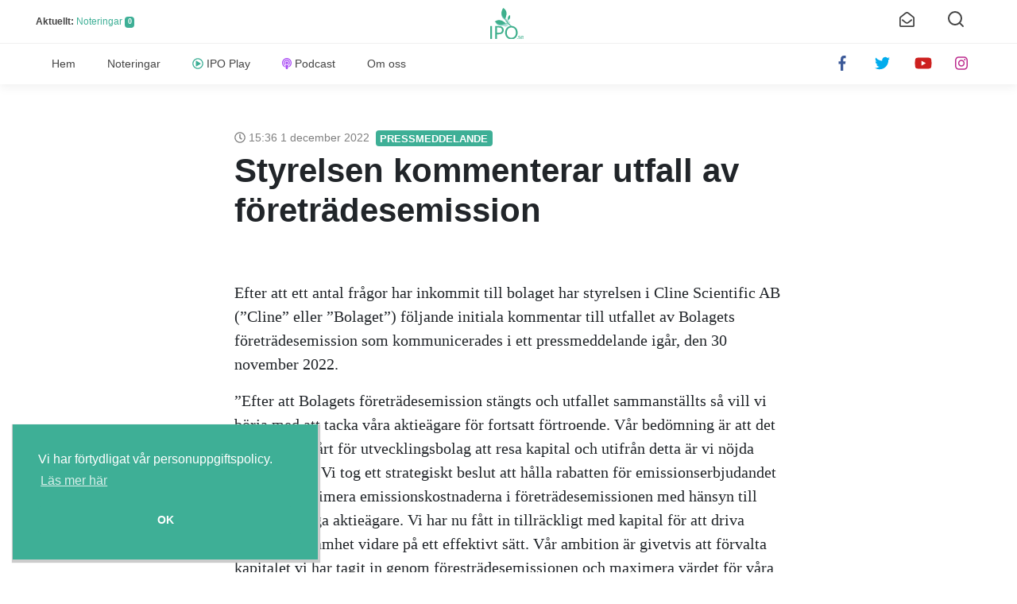

--- FILE ---
content_type: text/html; charset=UTF-8
request_url: https://ipo.se/styrelsen-kommenterar-utfall-av-foretradesemission/
body_size: 14794
content:
<!--
  Team IPO + ☕ + ❤️ =
    ___ ____   ___
   |_ _|  _ \ / _ \  ___  ___
    | || |_) | | | |/ __|/ _ \
    | ||  __/| |_| |\__ \  __/
   |___|_|    \___(_)___/\___|

  Designed and developed by:
  Tobias Lundgren, @lundgren2 <tobias(a)ipo.se>

-->

  <!DOCTYPE html>
  <html lang="sv-SE" prefix="og: http://ogp.me/ns#">

  <head>
    <meta charset="utf-8">
    <meta http-equiv="X-UA-Compatible" content="IE=edge">
    <meta name="viewport" content="width=device-width, initial-scale=1, shrink-to-fit=no">
    <meta name="mobile-web-app-capable" content="yes">
    <meta name="apple-mobile-web-app-capable" content="yes">
    <meta name="apple-mobile-web-app-title" content="IPO.se - ">
    <link rel="profile" href="http://gmpg.org/xfn/11">
    <link rel="pingback" href="https://ipo.se/xmlrpc.php">

    <link rel="manifest" href="/manifest.json">
    <link rel="mask-icon" href="/safari-pinned-tab.svg" color="#3eaf8c">
    <meta name="theme-color" content="#ffffff">
    <link rel="shortcut icon" href="https://ipo.se/wp-content/themes/ipo/img/icons/favicon.ico" type="image/x-icon">
    <link rel="apple-touch-icon" href="https://ipo.se/wp-content/themes/ipo/img/icons/apple-touch-icon.png">
    <link rel="apple-touch-icon" sizes="57x57" href="https://ipo.se/wp-content/themes/ipo/img/icons/apple-touch-icon-57x57.png">
    <link rel="apple-touch-icon" sizes="72x72" href="https://ipo.se/wp-content/themes/ipo/img/icons/apple-touch-icon-72x72.png">
    <link rel="apple-touch-icon" sizes="76x76" href="https://ipo.se/wp-content/themes/ipo/img/icons/apple-touch-icon-76x76.png">
    <link rel="apple-touch-icon" sizes="114x114" href="https://ipo.se/wp-content/themes/ipo/img/icons/apple-touch-icon-114x114.png">
    <link rel="apple-touch-icon" sizes="120x120" href="https://ipo.se/wp-content/themes/ipo/img/icons/apple-touch-icon-120x120.png">
    <link rel="apple-touch-icon" sizes="144x144" href="https://ipo.se/wp-content/themes/ipo/img/icons/apple-touch-icon-144x144.png">
    <link rel="apple-touch-icon" sizes="152x152" href="https://ipo.se/wp-content/themes/ipo/img/icons/apple-touch-icon-152x152.png">
    <link rel="apple-touch-icon" sizes="180x180" href="https://ipo.se/wp-content/themes/ipo/img/icons/apple-touch-icon-180x180.png">

    <script>
      FontAwesomeConfig = { searchPseudoElements: true };
    </script>
    <script src="https://use.fontawesome.com/releases/v5.0.13/js/all.js" integrity="sha384-xymdQtn1n3lH2wcu0qhcdaOpQwyoarkgLVxC/wZ5q7h9gHtxICrpcaSUfygqZGOe" crossorigin="anonymous" defer></script>
    <script src="https://aka-cdn.adtech.de/dt/common/DAC.js" type="text/javascript"></script>
    <script src="https://aka-cdn.adtech.de/dac/868.1/config.js" type="text/javascript"></script>

    <!-- Start adp Tag -->
    <script async='async' src='https://lwadm.com/lw/pbjs?pid=2fc3d912-3480-4bce-bd92-76a356f1b552'></script>
    <script type='text/javascript'>
        var lwhb = lwhb || {cmd:[]};
    </script>

    <script defer type="text/javascript">window.$crisp=[];window.CRISP_WEBSITE_ID="911b272d-4bad-4ac7-8638-ac6a184b26d8";(function(){d=document;s=d.createElement("script");s.src="https://client.crisp.chat/l.js";s.async=1;d.getElementsByTagName("head")[0].appendChild(s);})();</script>
    <script defer type="text/javascript">$crisp.push(["safe", true]);</script>

    <meta name='robots' content='index, follow, max-image-preview:large, max-snippet:-1, max-video-preview:-1' />

	<!-- This site is optimized with the Yoast SEO plugin v16.6.1 - https://yoast.com/wordpress/plugins/seo/ -->
	<link media="all" href="https://ipo.se/wp-content/cache/autoptimize/css/autoptimize_83981d43d7cb1b905f37959d32245c4f.css" rel="stylesheet" /><title>Styrelsen kommenterar utfall av företrädesemission - IPO.se</title>
	<link rel="canonical" href="https://ipo.se/styrelsen-kommenterar-utfall-av-foretradesemission/" />
	<meta property="og:locale" content="sv_SE" />
	<meta property="og:type" content="article" />
	<meta property="og:title" content="Styrelsen kommenterar utfall av företrädesemission - IPO.se" />
	<meta property="og:description" content="Efter att ett antal frågor har inkommit till bolaget har styrelsen i Cline Scientific AB (”Cline” eller ”Bolaget”) följande initiala kommentar till utfallet av Bolagets företrädesemission som kommunicerades i ett pressmeddelande igår, den 30 november 2022." />
	<meta property="og:url" content="https://ipo.se/styrelsen-kommenterar-utfall-av-foretradesemission/" />
	<meta property="og:site_name" content="IPO.se" />
	<meta property="article:publisher" content="https://www.facebook.com/iposverige/" />
	<meta property="article:published_time" content="2022-12-01T14:36:03+00:00" />
	<meta name="twitter:card" content="summary_large_image" />
	<meta name="twitter:creator" content="@iponyheter" />
	<meta name="twitter:site" content="@iponyheter" />
	<meta name="twitter:label1" content="Skriven av" />
	<meta name="twitter:data1" content="ipose" />
	<meta name="twitter:label2" content="Beräknad lästid" />
	<meta name="twitter:data2" content="3 minuter" />
	<script type="application/ld+json" class="yoast-schema-graph">{"@context":"https://schema.org","@graph":[{"@type":"WebSite","@id":"https://ipo.se/#website","url":"https://ipo.se/","name":"IPO.se","description":"","potentialAction":[{"@type":"SearchAction","target":{"@type":"EntryPoint","urlTemplate":"https://ipo.se/?s={search_term_string}"},"query-input":"required name=search_term_string"}],"inLanguage":"sv-SE"},{"@type":"WebPage","@id":"https://ipo.se/styrelsen-kommenterar-utfall-av-foretradesemission/#webpage","url":"https://ipo.se/styrelsen-kommenterar-utfall-av-foretradesemission/","name":"Styrelsen kommenterar utfall av f\u00f6retr\u00e4desemission - IPO.se","isPartOf":{"@id":"https://ipo.se/#website"},"datePublished":"2022-12-01T14:36:03+00:00","dateModified":"2022-12-01T14:36:03+00:00","author":{"@id":"https://ipo.se/#/schema/person/c18cae90eb19b29107a32d76c2792230"},"breadcrumb":{"@id":"https://ipo.se/styrelsen-kommenterar-utfall-av-foretradesemission/#breadcrumb"},"inLanguage":"sv-SE","potentialAction":[{"@type":"ReadAction","target":["https://ipo.se/styrelsen-kommenterar-utfall-av-foretradesemission/"]}]},{"@type":"BreadcrumbList","@id":"https://ipo.se/styrelsen-kommenterar-utfall-av-foretradesemission/#breadcrumb","itemListElement":[{"@type":"ListItem","position":1,"name":"Hem","item":"https://ipo.se/"},{"@type":"ListItem","position":2,"name":"Styrelsen kommenterar utfall av f\u00f6retr\u00e4desemission"}]},{"@type":"Person","@id":"https://ipo.se/#/schema/person/c18cae90eb19b29107a32d76c2792230","name":"ipose","image":{"@type":"ImageObject","@id":"https://ipo.se/#personlogo","inLanguage":"sv-SE","url":"https://secure.gravatar.com/avatar/c5599716b2f4882028615975146541d9a83f238c2632aaf5b9731afea32da566?s=96&d=mm&r=g","contentUrl":"https://secure.gravatar.com/avatar/c5599716b2f4882028615975146541d9a83f238c2632aaf5b9731afea32da566?s=96&d=mm&r=g","caption":"ipose"}}]}</script>
	<!-- / Yoast SEO plugin. -->


<link rel='dns-prefetch' href='//www.googletagmanager.com' />
<link rel='dns-prefetch' href='//pagead2.googlesyndication.com' />
<link rel="alternate" title="oEmbed (JSON)" type="application/json+oembed" href="https://ipo.se/wp-json/oembed/1.0/embed?url=https%3A%2F%2Fipo.se%2Fstyrelsen-kommenterar-utfall-av-foretradesemission%2F" />
<link rel="alternate" title="oEmbed (XML)" type="text/xml+oembed" href="https://ipo.se/wp-json/oembed/1.0/embed?url=https%3A%2F%2Fipo.se%2Fstyrelsen-kommenterar-utfall-av-foretradesemission%2F&#038;format=xml" />






<script type="text/javascript" src="https://ipo.se/wp-includes/js/jquery/jquery.min.js?ver=3.7.1" id="jquery-core-js"></script>




<!-- Kodblock för ”Google Analytics” tillagt av Site Kit -->
<script type="text/javascript" src="https://www.googletagmanager.com/gtag/js?id=UA-97402990-1" id="google_gtagjs-js" async></script>
<script type="text/javascript" id="google_gtagjs-js-after">
/* <![CDATA[ */
window.dataLayer = window.dataLayer || [];function gtag(){dataLayer.push(arguments);}
gtag('set', 'linker', {"domains":["ipo.se"]} );
gtag("js", new Date());
gtag("set", "developer_id.dZTNiMT", true);
gtag("config", "UA-97402990-1", {"anonymize_ip":true});
//# sourceURL=google_gtagjs-js-after
/* ]]> */
</script>

<!-- Avslut av kodblock för ”Google Analytics” tillagt av Site Kit -->
<link rel="https://api.w.org/" href="https://ipo.se/wp-json/" /><link rel="alternate" title="JSON" type="application/json" href="https://ipo.se/wp-json/wp/v2/posts/45818" /><meta name="generator" content="Site Kit by Google 1.44.0" />
<!-- Kodblock för ”Google AdSense” tillagt av Site Kit -->
<meta name="google-adsense-platform-account" content="ca-host-pub-2644536267352236">
<meta name="google-adsense-platform-domain" content="sitekit.withgoogle.com">
<!-- Avslut av kodblock för ”Google AdSense” tillagt av Site Kit -->

<!-- Kodblock för ”Google AdSense” tillagt av Site Kit -->
<script type="text/javascript" src="https://pagead2.googlesyndication.com/pagead/js/adsbygoogle.js?client=ca-pub-3006369034709661" crossorigin="anonymous"></script>

<!-- Avslut av kodblock för ”Google AdSense” tillagt av Site Kit -->
  </head>

  <body class="wp-singular post-template-default single single-post postid-45818 single-format-standard wp-theme-ipo group-blog">

    <!-- Livewrapped tag: 1x1 (1x1) -->
    <div id='ipo_desktop-1x1'></div>
    <script>
        lwhb.cmd.push(function() {
            lwhb.loadAd({tagId: 'ipo_desktop-1x1'});
        });
    </script>

    <!-- The mobileNav -->
    <nav id="mobile-nav" class="overlay">
      <div class="overlay-content">
        <div class="menu-huvudmeny-container"><ul id="menu-huvudmeny" class="navbar-mobile"><li id="menu-item-140" class="menu-item menu-item-type-custom menu-item-object-custom menu-item-140"><a href="/">Hem</a></li>
<li id="menu-item-190" class="menu-item menu-item-type-custom menu-item-object-custom menu-item-190"><a href="/borsnoteringar/">Noteringar</a></li>
<li id="menu-item-29" class="play menu-item menu-item-type-post_type menu-item-object-page menu-item-29"><a href="https://ipo.se/play/">IPO Play</a></li>
<li id="menu-item-121" class="podcast menu-item menu-item-type-post_type menu-item-object-page menu-item-121"><a href="https://ipo.se/podcast/">Podcast</a></li>
<li id="menu-item-12" class="menu-item menu-item-type-post_type menu-item-object-page menu-item-12"><a href="https://ipo.se/om/">Om oss</a></li>
</ul></div>
        <ul class="social-mobile brand">
          <li>
            <a href="https://www.facebook.com/iposverige/" target="_blank" rel="nofollow">
              <i class="fab fa-facebook-f"></i>
            </a>
          </li>
          <li>
            <a href="https://twitter.com/iponyheter">
              <i class="fab fa-twitter" target="_blank" rel="nofollow"></i>
            </a>
          </li>
          <li>
            <a href="https://www.youtube.com/channel/UCAHqWlwbaqh7NMafpTGN6EA" target="_blank" rel="nofollow">
              <i class="fab fa-youtube"></i>
            </a>
          </li>
          <li>
            <a href="https://www.instagram.com/iposverige/" target="_blank" rel="nofollow">
              <i class="fab fa-instagram"></i>
            </a>
          </li>
          <!-- <li><a href="https://linkedin.com/"><i class="fab fa-linkedin" target="_blank" rel="nofollow"></i></a></li> -->
        </ul>
      </div>
    </nav>

    <header id="header" class="Ipo__header">
      <div class="header-top container">

        <div id="search-form">
            <form method="get" id="searchform" action="https://ipo.se/" role="search">
	<div class="input-group">
		<input class="field form-control" id="s" name="s" placeholder="Sök efter IPO:er och nyheter" type="search">
		<!-- <span class="input-group-btn">
			<input class="submit btn btn-primary" id="searchsubmit" name="submit" type="submit"
			value="Sök">
	</span> -->
	</div>
</form>
        </div>

        <div class="box-left">
          <div class="menu-icon mobile-nav-toggle hamburger hamburger--slider-r d-md-none">
            <span class="hamburger-box">
              <span class="hamburger-inner"></span>
            </span>
          </div>
          <!-- <div class="date-today d-none d-md-inline">
           echo ucfirst($date)
          </div> -->
          <div class="ipo-stats d-none d-md-inline">
          <strong>
            Aktuellt:
          </strong>
            <a href="/borsnoteringar">Noteringar</a>
            <span class="badge">
                0            </span>
          </div>
        </div>
        <!-- box-left -->
        <!--div-->

        <div class="box-center">
          <a href="/" class="header-logo" rel="home" itemprop="url">
            <img width="42" height="39" src="https://ipo.se/wp-content/themes/ipo/img/logo.svg" title="Home" alt="logo" itemprop="logo"
            />
          </a>
        </div>

        <div class="box-right">
          <div class="menu-icon search-btn">
            <svg xmlns="http://www.w3.org/2000/svg" width="24" height="24" viewBox="0 0 24 24" fill="none" stroke="currentColor" stroke-width="2" stroke-linecap="round" stroke-linejoin="round" class="feather feather-search"><circle cx="11" cy="11" r="8"></circle><line x1="21" y1="21" x2="16.65" y2="16.65"></line></svg>
          </div>
          <div class="menu-icon newslette-btn" data-toggle="modal" data-target="#newsletterModal">
            <i class="far fa-envelope-open"></i>
          </div>

        </div>
        <!-- box-right -->

      </div>
      <!-- header-top -->

      <div class="header-main">
        <div class="d-flex container">
          <div class="box-left">
            <a href="/" class="header-logo" rel="home" itemprop="url">
              <img width="62" height="57" src="https://ipo.se/wp-content/themes/ipo/img/logo.svg" title="Home" alt="logo" itemprop="logo"
              />
            </a>
          </div>

          <nav id="wrapper-navbar" class="menu-container wrapper-navbar navbar box-center navbar-expand-md">
            <div class="collapse navbar-collapse"><ul id="main-menu" class="navbar-nav"><li class="menu-item menu-item-type-custom menu-item-object-custom nav-item menu-item-140"><a title="Hem" href="/" class="nav-link">Hem</a></li>
<li class="menu-item menu-item-type-custom menu-item-object-custom nav-item menu-item-190"><a title="Noteringar" href="/borsnoteringar/" class="nav-link">Noteringar</a></li>
<li class="play menu-item menu-item-type-post_type menu-item-object-page nav-item menu-item-29"><a title="IPO Play" href="https://ipo.se/play/" class="nav-link">IPO Play</a></li>
<li class="podcast menu-item menu-item-type-post_type menu-item-object-page nav-item menu-item-121"><a title="Podcast" href="https://ipo.se/podcast/" class="nav-link">Podcast</a></li>
<li class="menu-item menu-item-type-post_type menu-item-object-page nav-item menu-item-12"><a title="Om oss" href="https://ipo.se/om/" class="nav-link">Om oss</a></li>
</ul></div>          </nav>

          <div class="box-right">
            <ul class="nav-icons social-icons brand d-none d-lg-flex">
              <li>
                <a href="https://www.facebook.com/iposverige/" target="_blank" rel="nofollow">
                  <i class="fab fa-facebook-f"></i>
                </a>
              </li>
              <li>
                <a href="https://twitter.com/iponyheter/" target="_blank" rel="nofollow">
                  <i class="fab fa-twitter"></i>
                </a>
              </li>
              <li>
                <a href="https://www.youtube.com/channel/UCAHqWlwbaqh7NMafpTGN6EA" target="_blank" rel="nofollow">
                  <i class="fab fa-youtube"></i>
                </a>
              </li>
              <li>
                <a href="https://www.instagram.com/iposverige/" target="_blank" rel="nofollow">
                  <i class="fab fa-instagram"></i>
                </a>
              </li>
              <!-- <li><a href="https://www.linkedin.com/company/18107430/" target="_blank" rel="nofollow"><i class="fab fa-linkedin"></i></a></li> -->
            </ul>
          </div>

        </div>
        <!-- container -->
      </div>
      <!-- header-main -->
    </header>

    <div class="hfeed site" id="page">



<div class="wrapper" id="single-wrapper">

    <div class="container" id="content" tabindex="-1">

        <div class="row">

            <!-- Do the left sidebar check -->
                  <div class="col-lg-12 content-area" id="primary">
            <main class="site-main" id="main">

                
                    <script type="application/ld+json">
{
  "@context": "http://schema.org",
  "@type": "NewsArticle",
  "url": "https://ipo.se/styrelsen-kommenterar-utfall-av-foretradesemission/",
  "name": "Styrelsen kommenterar utfall av företrädesemission",
  "author": "IPO.se",
  "datePublished": "2022-12-01T15:36:03+01:00",
  "headline": "Styrelsen kommenterar utfall av företrädesemission",
  "image": "",
  "publisher": {
    "@type": "Organization",
    "name": "IPO.se",
    "logo": {
      "@type": "ImageObject",
      "url": "https://ipo.se/images/logo.png",
      "height": "512",
      "width": "557"
    }
  },
  "dateModified": "2022-12-01T15:36:03+01:00",
  "description": "Efter att ett antal frågor har inkommit till bolaget har styrelsen i Cline Scientific AB (”Cline” eller ”Bolaget”) följande initiala kommentar till...",
  "mainEntityOfPage": {
    "@type": "WebPage",
    "@id": "https://ipo.se/styrelsen-kommenterar-utfall-av-foretradesemission/"
  }
}
</script>
    <article class="Ipo__article post-45818 post type-post status-publish format-standard hentry category-pressmeddelande" id="post-
        45818">

        <header class="entry-header">
            <span class="entry-date">
                <i class="far fa-clock"></i>
                15:36 1 december 2022                <span class="badge">
                    <a href="https://ipo.se/category/pressmeddelande/" rel="category tag">Pressmeddelande</a></span>
            </span>
            <h1 class="entry-title">Styrelsen kommenterar utfall av företrädesemission</h1>                    </header>
        <!-- .entry-header -->

        
        <div class="entry-content article-content">

            <div class="entry-meta col-12 col-md-6">
                <br />            </div>
            <!-- .col -->

            <p><span>Efter att ett antal frågor har inkommit till bolaget har styrelsen i Cline Scientific AB (”Cline” eller ”Bolaget”) följande initiala kommentar till utfallet av Bolagets företrädesemission som kommunicerades i ett pressmeddelande igår, den 30 november 2022.</span></p>
<p><span>&rdquo;Efter att Bolagets f&ouml;retr&auml;desemission st&auml;ngts och utfallet sammanst&auml;llts s&aring; vill vi b&ouml;rja med att tacka v&aring;ra aktie&auml;gare f&ouml;r fortsatt f&ouml;rtroende. V&aring;r bed&ouml;mning &auml;r att det &auml;r fortsatt sv&aring;rt f&ouml;r utvecklingsbolag att resa kapital och utifr&aring;n detta &auml;r vi n&ouml;jda med utfallet. Vi tog ett strategiskt beslut att h&aring;lla rabatten f&ouml;r emissionserbjudandet nere och minimera emissionskostnaderna i f&ouml;retr&auml;desemissionen med h&auml;nsyn till v&aring;ra befintliga aktie&auml;gare. Vi har nu f&aring;tt in tillr&auml;ckligt med kapital f&ouml;r att driva Clines verksamhet vidare p&aring; ett effektivt s&auml;tt. V&aring;r ambition &auml;r givetvis att f&ouml;rvalta kapitalet vi har tagit in genom f&ouml;restr&auml;desemissionen och maximera v&auml;rdet f&ouml;r v&aring;ra aktie&auml;gare.</span></p>
<p><span>&nbsp;</span></p>
<p><span>Styrelsen har redan innan f&ouml;retr&auml;desemissionen diskuterat olika handlingsplaner utifr&aring;n potentiella utfall i f&ouml;retr&auml;desemissionen. Vi &auml;r d&auml;rf&ouml;r redo att agera vilket kort inneb&auml;r att vi kommer att prioritera strategiska aktiviteter i StemCART- respektive CellRACE-projektet. Vi kommer att uppdatera marknaden l&ouml;pande kring dessa aktiviteter. Vidare ser vi kontinuerligt &ouml;ver kapitalbehovet, finansieringsalternativ samt Bolagets strategi f&ouml;r att kunna n&aring; viktiga milstolpar fram&aring;t. </span></p>
<p><span>&nbsp;</span></p>
<p><span>Slutligen, vill vi po&auml;ngtera att Cline kan trots ett sv&aring;rt finansieringsklimat kan forts&auml;tta sin verksamhet p&aring; det kostnadseffektiva s&auml;tt vi har gjort sedan starten, 2012. Vi tackar &aring;terigen er aktie&auml;gare som g&ouml;r detta m&ouml;jligt f&ouml;r oss!&rdquo;.</span></p>
<p><span><strong>&nbsp;</strong></span></p>
<p><span><strong>F&ouml;r mer information, v&auml;nligen kontakta:</strong></span></p>
<p><span>Patrik Sundh, VD</span><br />
<span>E-post: </span><a href="mailto:patrik.sundh@clinescientific.com" style="text-decoration:none"><span><u>patrik.sundh@clinescientific.com</u></span></a><br />
<span>Telefon: 0703-585</span><span>&nbsp;</span><span>088</span></p>
</p>
<p><span>&nbsp;</span></p>
<p><span><span><span><span><strong><span><span>Cline Scientific AB (publ)&nbsp;&nbsp;&nbsp;&nbsp;&nbsp;&nbsp;&nbsp;&nbsp;&nbsp;&nbsp;&nbsp;&nbsp;&nbsp;&nbsp;&nbsp;&nbsp;&nbsp;&nbsp;&nbsp;&nbsp;&nbsp;&nbsp;&nbsp;&nbsp;&nbsp;&nbsp;&nbsp;&nbsp;&nbsp;&nbsp;&nbsp;&nbsp;&nbsp;&nbsp;&nbsp;&nbsp;&nbsp;&nbsp;&nbsp;&nbsp;&nbsp;&nbsp;&nbsp;&nbsp;&nbsp;&nbsp;&nbsp;&nbsp; </span></span></strong><span><span>Telefon: 031-387 55 55</span></span></span></span></span></span><br />
<span><span><span><span><span><span>Argongatan 2 C&nbsp;&nbsp;&nbsp;&nbsp;&nbsp;&nbsp;&nbsp;&nbsp;&nbsp;&nbsp;&nbsp;&nbsp;&nbsp;&nbsp;&nbsp;&nbsp;&nbsp;&nbsp;&nbsp;&nbsp;&nbsp;&nbsp;&nbsp;&nbsp;&nbsp;&nbsp;&nbsp;&nbsp;&nbsp;&nbsp;&nbsp;&nbsp;&nbsp;&nbsp;&nbsp;&nbsp;&nbsp;&nbsp;&nbsp;&nbsp;&nbsp;&nbsp;&nbsp;&nbsp;&nbsp;&nbsp;&nbsp;&nbsp;&nbsp;&nbsp;&nbsp;&nbsp;&nbsp;&nbsp;&nbsp;&nbsp;&nbsp;&nbsp;&nbsp;&nbsp;&nbsp;&nbsp;&nbsp;&nbsp;&nbsp;&nbsp; E-post: </span></span><a href="mailto:info@clinescientific.com"><span><span><span>info@clinescientific.com</span></span></span></a></span></span></span></span><br />
<span><span><span><span><span><span>431 53&nbsp; MÖLNDAL &nbsp;&nbsp;&nbsp;&nbsp;&nbsp;&nbsp;&nbsp;&nbsp;&nbsp;&nbsp;&nbsp;&nbsp;&nbsp;&nbsp;&nbsp;&nbsp;&nbsp;&nbsp;&nbsp;&nbsp;&nbsp;&nbsp;&nbsp;&nbsp;&nbsp;&nbsp;&nbsp;&nbsp;&nbsp;&nbsp;&nbsp;&nbsp;&nbsp;&nbsp;&nbsp;&nbsp;&nbsp;&nbsp;&nbsp;&nbsp;&nbsp;&nbsp;&nbsp;&nbsp;&nbsp;&nbsp;&nbsp;&nbsp;&nbsp;&nbsp;&nbsp;&nbsp;&nbsp;&nbsp;&nbsp;&nbsp;&nbsp;&nbsp;&nbsp;&nbsp; Hemsida: </span></span><a href="http://www.clinescientific.com"><span><span><span>www.clinescientific.com</span></span></span></a></span></span></span></span></p>
<p><span><span><span><span><strong><span><span><span><span>Kort om Cline Scientific</span></span></span></span></strong></span></span></span></span><br />
<span>Cline Scientific utvecklar avancerade cancerdiagnostik och stamcellsterapier. </span><span>&nbsp;</span><span>Clines unika, patenterade ytnanoteknologi erbjuder nya l&ouml;sningar p&aring; kritiska utmaningar f&ouml;r cellbaserade produkter och processer inom Life Science. Cline driver tv&aring; projekt in i klinisk fas, StemCART &#8211; en stamcellsterapi f&ouml;r broskreparation, och CellRACE &#8211; en cancerdiagnostisk produkt f&ouml;r att f&ouml;ruts&auml;ga metastasering.</span></p>

        </div>
        <!-- .entry-content -->

        <footer class="entry-footer">
          <hr /><a href="https://news.cision.com/se" target="_blank"><img src="https://ipo.se/uploads/partners/cision.png" width="65" /></a>  <a href="https://news.cision.com/se/cline/r/styrelsen-kommenterar-utfall-av-foretradesemission,c3676392" target="_blank">Länk till artikel</a>
            
        </footer>
        <!-- .entry-footer -->

    </article>
    <!-- #post-## -->
<!-- Fix -->
<!-- Fix -->

                                      <nav class="container navigation post-navigation">
                  <h2 class="sr-only">Post navigation</h2>
                  <div class="row nav-links justify-content-between">
                        <span class="nav-previous"><a href="https://ipo.se/thinc-jetty-collective-bolagspresentation-fran-stora-aktiedagen-stockholm-den-30e-november/" rel="prev"><i class="fa fa-angle-left"></i>&nbsp;Thinc Jetty Collective bolagspresentation från Stora Aktiedagen Stockholm den 30:e november</a></span><span class="nav-next"><a href="https://ipo.se/market-notice-208-22-information-regarding-dancann-pharma-a-s-subscription-option/" rel="next">Market Notice 208/22 Information regarding DanCann Pharma A/S subscription option&nbsp;<i class="fa fa-angle-right"></i></a></span>                      </div><!-- .nav-links -->
                  </nav><!-- .navigation -->

            
                    
                
                <div class="ipo-da" style="text-align: center; margin-top: 20px">

                <!-- Artic Blue Beverages* -->
                <!-- <a href="https://arcticbluebeverages.com/sv/ipo-2022/">
                <img src="https://ipo.se/wp-content/uploads/2022/04/Arctic_GIF_SoMe-768x432.jpeg" width="768" height="432" />
                </a> -->

                <!-- Savr -->
                <a href="https://track.adtraction.com/t/t?a=1481918352&as=1594804927&t=2&tk=1"><img src="https://track.adtraction.com/t/t?a=1481918352&as=1594804927&t=1&tk=1&i=1" width="728" height="90" border="0"></a>

                </div><!-- .ipo-da -->
                
 <section class="wrapper" id="top-posts-wrapper">
      <div class="Ipo__top-posts">
        <h3 class="category-title">Fler artiklar om Cline</h3>
        <div class="row no-gutter">
            
<article class="col-6 col-sm-6 col-lg-4 top-posts post-49683 post type-post status-publish format-standard hentry category-pressmeddelande" id="post-49683">
  <a href="https://ipo.se/biostock-cline-scientific-ar-redo-for-nasta-utmaning/">
      <header class="entry-header col-12 col-lg-12">
        <div class="img-container">
        
                </div>
      </header><!-- .entry-header -->

      <div class="col-12 col-lg-12 post-content">
        <span class="entry-date"><i class="far fa-clock"></i> 13 sep 2023</span>

        <h2 class="entry-title-small">Biostock: Cline Scientific är redo för nästa utmaning</h2>
        <div class="entry-meta "> <!-- d-none d-md-block -->

            
        </div><!-- .entry-meta -->
      </div><!-- .post-content -->
  </a>
</article><!-- #post-## -->

<article class="col-6 col-sm-6 col-lg-4 top-posts post-49183 post type-post status-publish format-standard hentry category-pressmeddelande" id="post-49183">
  <a href="https://ipo.se/cline-scientific-cline-har-uppnatt-lagstanivan-i-pagaende-foretradesemission/">
      <header class="entry-header col-12 col-lg-12">
        <div class="img-container">
        
                </div>
      </header><!-- .entry-header -->

      <div class="col-12 col-lg-12 post-content">
        <span class="entry-date"><i class="far fa-clock"></i> 26 jul 2023</span>

        <h2 class="entry-title-small">Cline Scientific: Cline har uppnått lägstanivån i pågående företrädesemission</h2>
        <div class="entry-meta "> <!-- d-none d-md-block -->

            
        </div><!-- .entry-meta -->
      </div><!-- .post-content -->
  </a>
</article><!-- #post-## -->

<article class="col-6 col-sm-6 col-lg-4 top-posts post-49130 post type-post status-publish format-standard hentry category-pressmeddelande" id="post-49130">
  <a href="https://ipo.se/cline-scientific-cline-forlanger-teckningstiden-i-pagaende-foretradesemission/">
      <header class="entry-header col-12 col-lg-12">
        <div class="img-container">
        
                </div>
      </header><!-- .entry-header -->

      <div class="col-12 col-lg-12 post-content">
        <span class="entry-date"><i class="far fa-clock"></i> 18 jul 2023</span>

        <h2 class="entry-title-small">Cline Scientific: Cline förlänger teckningstiden i pågående företrädesemission</h2>
        <div class="entry-meta "> <!-- d-none d-md-block -->

            
        </div><!-- .entry-meta -->
      </div><!-- .post-content -->
  </a>
</article><!-- #post-## -->

<article class="col-6 col-sm-6 col-lg-4 top-posts post-49071 post type-post status-publish format-standard hentry category-pressmeddelande" id="post-49071">
  <a href="https://ipo.se/cline-scientific-nyemissionen-avslutas-den-12-juli/">
      <header class="entry-header col-12 col-lg-12">
        <div class="img-container">
        
                </div>
      </header><!-- .entry-header -->

      <div class="col-12 col-lg-12 post-content">
        <span class="entry-date"><i class="far fa-clock"></i> 11 jul 2023</span>

        <h2 class="entry-title-small">Cline Scientific: Nyemissionen avslutas den 12 juli</h2>
        <div class="entry-meta "> <!-- d-none d-md-block -->

            
        </div><!-- .entry-meta -->
      </div><!-- .post-content -->
  </a>
</article><!-- #post-## -->

<article class="col-6 col-sm-6 col-lg-4 top-posts post-49048 post type-post status-publish format-standard hentry category-pressmeddelande" id="post-49048">
  <a href="https://ipo.se/aktier-tecknas-av-styrelse-och-ledning-i-clines-pagaende-foretradesemission/">
      <header class="entry-header col-12 col-lg-12">
        <div class="img-container">
        
                </div>
      </header><!-- .entry-header -->

      <div class="col-12 col-lg-12 post-content">
        <span class="entry-date"><i class="far fa-clock"></i> 10 jul 2023</span>

        <h2 class="entry-title-small">Aktier tecknas av styrelse och ledning i Clines pågående företrädesemission</h2>
        <div class="entry-meta "> <!-- d-none d-md-block -->

            
        </div><!-- .entry-meta -->
      </div><!-- .post-content -->
  </a>
</article><!-- #post-## -->

<article class="col-6 col-sm-6 col-lg-4 top-posts post-48966 post type-post status-publish format-standard hentry category-pressmeddelande" id="post-48966">
  <a href="https://ipo.se/biostock-studio-cline-scientific-om-emissionen-och-nasta-steg-i-stemcart/">
      <header class="entry-header col-12 col-lg-12">
        <div class="img-container">
        
                </div>
      </header><!-- .entry-header -->

      <div class="col-12 col-lg-12 post-content">
        <span class="entry-date"><i class="far fa-clock"></i> 5 jul 2023</span>

        <h2 class="entry-title-small">BioStock Studio: Cline Scientific om emissionen och nästa steg i StemCART</h2>
        <div class="entry-meta "> <!-- d-none d-md-block -->

            
        </div><!-- .entry-meta -->
      </div><!-- .post-content -->
  </a>
</article><!-- #post-## -->

<article class="col-6 col-sm-6 col-lg-4 top-posts post-48932 post type-post status-publish format-standard hentry category-pressmeddelande" id="post-48932">
  <a href="https://ipo.se/biostock-cline-scientific-forbereder-for-klinisk-fas-med-emission/">
      <header class="entry-header col-12 col-lg-12">
        <div class="img-container">
        
                </div>
      </header><!-- .entry-header -->

      <div class="col-12 col-lg-12 post-content">
        <span class="entry-date"><i class="far fa-clock"></i> 3 jul 2023</span>

        <h2 class="entry-title-small">BioStock: Cline Scientific förbereder för klinisk fas med emission</h2>
        <div class="entry-meta "> <!-- d-none d-md-block -->

            
        </div><!-- .entry-meta -->
      </div><!-- .post-content -->
  </a>
</article><!-- #post-## -->
        </div>
        <!-- row -->
      </div>
      <!-- Ipo__top-posts -->

  </section>
                
            </main><!-- #main -->

        </div><!-- #primary -->

        <!-- Do the right sidebar check -->
                
    </div><!-- .row -->

</div><!-- Container end -->

</div><!-- Wrapper end -->



  <footer class="wrapper Footer" id="wrapper-footer">
    <div class="container">
      <div class="row">
        <div class="col-12 col-sm-6 col-lg-3">
          <h4 class="Footer__heading Footer__heading-podcast brand">
            <i class="fas fa-podcast"></i> Podcast
          </h4>
          <ul class="podcast-list">
            <li>
                      <a target="_blank" rel="nofollow" href="https://soundcloud.com/marketmakerspod/150-eric-strand-och-auag-fonder">
                        <img src="https://i1.sndcdn.com/artworks-mBgenHz2zZfRnLcV-25zXUQ-large.jpg" width="40">
                        <span>
                          <span class="podcast-title">Market Makers </span>#150 Eric Strand Och AuAg Fonder
                        </span>
                      </a>
                    </li><li>
                      <a target="_blank" rel="nofollow" href="https://soundcloud.com/marketmakerspod/149-nintendor">
                        <img src="https://i1.sndcdn.com/artworks-mBgenHz2zZfRnLcV-25zXUQ-large.jpg" width="40">
                        <span>
                          <span class="podcast-title">Market Makers </span>#149 Nintendor
                        </span>
                      </a>
                    </li><li>
                      <a target="_blank" rel="nofollow" href="https://soundcloud.com/marketmakerspod/148-ant-group-med-digitala-draken">
                        <img src="https://i1.sndcdn.com/artworks-Az3gFnNVUISDPrpH-vUDNeA-large.jpg" width="40">
                        <span>
                          <span class="podcast-title">Market Makers </span>#148 Ant Group med Digitala Draken
                        </span>
                      </a>
                    </li><li>
                      <a target="_blank" rel="nofollow" href="https://soundcloud.com/marketmakerspod/147-roku-rockar-trade-desk">
                        <img src="https://i1.sndcdn.com/artworks-Az3gFnNVUISDPrpH-vUDNeA-large.jpg" width="40">
                        <span>
                          <span class="podcast-title">Market Makers </span>#147 Roku Rockar Trade Desk
                        </span>
                      </a>
                    </li>          </ul>
          <a href="/podcast" class="small">Alla poddar</a>
          <br />
        </div>

        <div class="col-12 col-sm-6 col-lg-3">
          <h4 class="Footer__heading brand">
            <i class="fab fa-instagram"></i>
            <a href="https://www.instagram.com/iposverige/">@iposverige</a>
          </h4>
          <!-- <ul id="Footer__Instafeed"></ul> -->
        </div>

        <div class="col-lg-3 col-md-12 first-md-down">
          <h4 class="Footer__heading">
            IPO-nyheter direkt i din inkorg:
          </h4>
          <div class="Footer__newsletter">
            <form action="https://ipo.us15.list-manage.com/subscribe/post?u=2a5e3200a9fc682f26e6cc729&amp;id=41031a71d4" method="post"
              id="mc-embedded-subscribe-form" name="mc-embedded-subscribe-form" class="Newsletter validate" target="_blank" novalidate>
              <div class="Textfield">
                <input class="Textfield__input" name="EMAIL" type="email" required="" placeholder="E-postadress" class="required" id="mce-EMAIL">
                <span class="Textfield__bar"></span>
                <button class="Textfield__btn" type="submit" name="subscribe" id="mc-embedded-subscribe">
                  <svg xmlns="http://www.w3.org/2000/svg" width="24" height="24" viewBox="0 0 24 24" fill="none" stroke="currentColor" stroke-width="2" stroke-linecap="round" stroke-linejoin="round" class="feather feather-arrow-right"><line x1="5" y1="12" x2="19" y2="12"></line><polyline points="12 5 19 12 12 19"></polyline></svg>
                </button>
                <div id="form-response" class="clear">
                  <div class="response" id="mce-error-response" style="display:none"></div>
                  <div class="response" id="mce-success-response" style="display:none"></div>
                </div>
                <!-- real people should not fill this in and expect good things - do not remove this or risk form bot signups-->
                <div style="position: absolute; left: -5000px;" aria-hidden="true">
                  <input type="text" name="b_2a5e3200a9fc682f26e6cc729_41031a71d4" tabindex="-1" value="">
                </div>
              </div>
            </form>
            <small>Vi lovar att inte sprida din mailadress!
              - <a href="/policy" target="_blank">FAQ</a>
            </small>
          </div><!-- Footer__newsletter -->

        </div>
        <div class="Footer__siteinfo col-12 col-lg-3 small">
          <div class="site-info">
              <a href="/"><svg xmlns="http://www.w3.org/2000/svg" viewBox="0 0 555.93 510.8"><defs></defs><title>logo-white</title><g id="Layer_2" data-name="Layer 2"><g id="Layer_4" data-name="Layer 4"><g id="_Group_" data-name="&lt;Group&gt;"><path id="_Path_" data-name="&lt;Path&gt;" class="cls-1" d="M356.95 303.48c-1.39-.76-11.48-1.53-27-13.54-2.5-1.93-5.16-3.95-7.91-6-14.86-11.26-30.12-25.2-40.31-39l2.06-1.53c9.81 13.24 26.38 25.79 41 36.87 2.77 2.1 5.44 4.12 8 6.07 15.23 11.79 26.88 14.81 27.22 15z"/></g><path id="_Path_2" data-name="&lt;Path&gt;" class="cls-1" d="M259.92 172s53.82 16.52 27.94 79.12c0 0-54.32-19.72-27.94-79.12"/><path id="_Path_3" data-name="&lt;Path&gt;" class="cls-1" d="M263.2 188.76c.42 1.87 1.07 4.54 1.94 7.72.47 1.58.93 3.31 1.5 5.1s1.15 3.71 1.79 5.66 1.34 4 2 6 1.45 4.11 2.22 6.17c3 8.25 6.39 16.39 9.05 22.43 1.32 3 2.49 5.55 3.3 7.28l.46 1c1.7 1.17 2.35 1 2.35 1 .29-.7 1-.38 1.25-1.07-.2-.38-.87-1.83-1.15-2.35-.9-1.7-2.15-4.09-3.61-7-2.93-5.86-6.66-13.78-10.07-21.84-.87-2-1.69-4-2.51-6s-1.6-4-2.32-5.89-1.43-3.78-2.06-5.55-1.2-3.46-1.74-5c-1-3.12-1.8-5.75-2.31-7.6l-.75-2.92z"/><g id="_Group_2" data-name="&lt;Group&gt;"><path id="_Path_4" data-name="&lt;Path&gt;" class="cls-1" d="M332.75 289.11a1.7 1.7 0 0 1-2 .64c-12-4.39-40.82-1.76-41.11-1.73a1.7 1.7 0 1 1-.32-3.39c1.21-.11 29.85-2.72 42.59 1.93a1.7 1.7 0 0 1 .82 2.56z"/></g><g id="_Group_3" data-name="&lt;Group&gt;"><path id="_Path_5" data-name="&lt;Path&gt;" class="cls-1" d="M317.24 278.08a1.21 1.21 0 0 1-2.16-.31c-.17-.54-3.2-12.55 1.41-28.83.18-.65-.13-1.86.51-1.68a1.21 1.21 0 0 1 .84 1.5 53.66 53.66 0 0 0-.44 28.24 1.21 1.21 0 0 1-.16 1.08z"/></g><path class="cls-1" d="M316 253.53s-13.77-14.92 5.15-37.33c.04 0 17.85 19.22-5.15 37.33z" id="_Group_4" data-name="&lt;Group&gt;"/><path id="_Path_6" data-name="&lt;Path&gt;" class="cls-1" d="M315.5 252.89a3 3 0 0 1 .2 1.7c.32-.25.69-.67 1-.92l3.3-24.83z"/><path id="_Path_7" data-name="&lt;Path&gt;" class="cls-1" d="M213.72 289.13s43.09 35.93 84.29-4.46c0 0-45.78-35.3-84.29 4.46"/><path id="_Path_8" data-name="&lt;Path&gt;" class="cls-1" d="M247.69 286c1.41-.13 3.42-.29 5.84-.41 4.84-.28 11.3-.37 17.74-.13s12.86.76 17.67 1.28c2.4.26 4.49.71 5.9.9.11 0 6.69-2.16 7.4-2.83l-2.82-.83a41.45 41.45 0 0 1-4.38.19c-1.4-.09-3.46-.2-5.89-.29-4.87-.2-11.38-.32-17.87-.12s-13 .7-17.79 1.3c-2.41.29-4.42.58-5.81.8"/><g id="_Group_5" data-name="&lt;Group&gt;"><path id="_Path_9" data-name="&lt;Path&gt;" class="cls-1" d="M369.88 308c-2.55-1.74-21.94-5.11-49.72-31.27-4.47-4.21-9.24-8.61-14.19-13.17-26.66-24.59-53.58-54.44-70.73-83l4.27-2.57c16.49 27.5 46.23 54.91 72.49 79.1 5 4.58 9.76 9 14.25 13.23C353.5 296 375.48 304 376.1 304.45z"/></g><path id="_Path_10" data-name="&lt;Path&gt;" class="cls-1" d="M206.71 35.24S307.79 77.31 246 193.65c0 0-101.45-48.37-39.25-158.41"/><path id="_Path_11" data-name="&lt;Path&gt;" class="cls-1" d="M209.92 68.35c.46 3.71 1.22 9 2.32 15.3.61 3.14 1.17 6.57 1.94 10.16s1.52 7.39 2.41 11.3 1.84 7.93 2.81 12 2 8.23 3.15 12.36c4.32 16.54 9.29 32.92 13.32 45.12 2 6.09 3.78 11.21 5 14.71l.72 2c3.07 2.58 4.36 2.36 4.36 2.36.69-1.3 2-.55 2.62-1.84-.32-.77-1.34-3.7-1.78-4.77-1.43-3.46-3.4-8.32-5.68-14.29-4.58-11.89-10.3-27.92-15.4-44.17-1.31-4.05-2.51-8.13-3.73-12.14s-2.35-8-3.38-11.83-2.06-7.58-2.94-11.13-1.67-6.92-2.42-10c-1.4-6.23-2.41-11.46-3-15.14l-.91-5.79z"/><g id="_Group_6" data-name="&lt;Group&gt;"><path id="_Path_12" data-name="&lt;Path&gt;" class="cls-1" d="M325.73 275.66a3.31 3.31 0 0 1-4 .86c-22.47-10.75-78.7-11.07-79.26-11.07a3.31 3.31 0 0 1 0-6.62c2.37 0 58.3.33 82.1 11.72a3.31 3.31 0 0 1 1.11 5.11z"/></g><g id="_Group_7" data-name="&lt;Group&gt;"><path id="_Path_13" data-name="&lt;Path&gt;" class="cls-1" d="M297.78 251.41a2.36 2.36 0 0 1-4.12-1c-.23-1.08-3.84-24.89 8.14-55.55.47-1.22.09-3.62 1.3-3.15a2.36 2.36 0 0 1 1.34 3.06c-11.47 29.34-6.22 54.39-6.17 54.64a2.36 2.36 0 0 1-.49 2z"/></g><path id="_Path_14" data-name="&lt;Path&gt;" class="cls-1" d="M300.05 203.65s-23.86-31.46 17-71.3c-.05 0 30.95 40.56-17 71.3z"/><path id="_Path_15" data-name="&lt;Path&gt;" class="cls-1" d="M299.13 202.32c.63 1 .07 3.32.07 3.32.66-.43 1.46-1.17 2.09-1.6l11-47.44z"/><path id="_Path_16" data-name="&lt;Path&gt;" class="cls-1" d="M95.3 253.39s76.68 77.64 164 7.18c0 0-82-76.93-164-7.18"/><path id="_Path_17" data-name="&lt;Path&gt;" class="cls-1" d="M161.65 253.68c2.75 0 6.68.08 11.39.29 9.42.37 21.94 1.41 34.36 3.08s24.76 3.89 34 5.79c4.61.95 8.56 2.22 11.26 2.85.2 0 13.36-2.92 14.85-4.09l-5.3-2.13a80.63 80.63 0 0 1-8.52-.46c-2.7-.44-6.66-1-11.35-1.67-9.4-1.3-22-2.75-34.57-3.58s-25.23-1.07-34.68-.82c-4.73.1-8.66.3-11.41.46"/><g id="_Group_8" data-name="&lt;Group&gt;"><path id="_Path_18" data-name="&lt;Path&gt;" class="cls-1" d="M364 308.22c-2.55-2.12-22.94-7.68-50-38.48-4.35-5-9-10.14-13.84-15.52-26-29-51.79-63.64-67.24-95.91l4.83-2.31c14.86 31 43.87 63.37 69.47 91.88 4.85 5.4 9.53 10.62 13.9 15.6 26.57 30.23 49.27 41 49.89 41.55z"/></g><path id="_Path_19" data-name="&lt;Path&gt;" class="cls-1" d="M217.15 0S321 55.23 243.08 173.38c0 0-103.6-62-25.94-173.38"/><path id="_Path_20" data-name="&lt;Path&gt;" class="cls-1" d="M217.23 35.73c.12 4 .39 9.74.93 16.6.33 3.42.59 7.15 1 11.06s.88 8.06 1.43 12.32 1.17 8.67 1.79 13.15 1.34 9 2.11 13.54c2.95 18.13 6.6 36.15 9.67 49.6 1.51 6.72 2.91 12.37 3.89 16.24l.57 2.17c3 3.07 4.42 3 4.42 3 .87-1.32 2.17-.39 3-1.7-.26-.86-1.06-4.1-1.42-5.29-1.18-3.85-2.79-9.25-4.62-15.86-3.69-13.18-8.19-30.9-12-48.79-1-4.47-1.86-9-2.76-13.36s-1.7-8.77-2.41-13-1.43-8.31-2-12.2-1.08-7.57-1.58-11c-.86-6.81-1.42-12.5-1.73-16.5l-.39-6.29z"/><g id="_Group_9" data-name="&lt;Group&gt;"><path id="_Path_21" data-name="&lt;Path&gt;" class="cls-1" d="M320.09 269.15a3.56 3.56 0 0 1-4.33.52c-22.94-13.77-83-19.8-83.64-19.86a3.56 3.56 0 1 1 .7-7.08c2.53.25 62.31 6.26 86.61 20.84a3.56 3.56 0 0 1 .67 5.58z"/></g><g id="_Group_10" data-name="&lt;Group&gt;"><path id="_Path_22" data-name="&lt;Path&gt;" class="cls-1" d="M292.65 240.38a2.54 2.54 0 0 1-4.3-1.5c-.14-1.17-1.59-27 14.33-58.58.63-1.26.46-3.87 1.71-3.24a2.54 2.54 0 0 1 1.12 3.41c-15.23 30.22-12.16 57.53-12.13 57.8a2.53 2.53 0 0 1-.73 2.11z"/></g><path class="cls-1" d="M299.92 189.54s-22.33-36.06 25.37-74.54c0 0 29 46.52-25.37 74.54z" id="_Group_11" data-name="&lt;Group&gt;"/><path id="_Path_23" data-name="&lt;Path&gt;" class="cls-1" d="M299.06 188c.57 1.18-.26 3.56-.26 3.56.75-.39 1.68-1.11 2.4-1.5l16.56-49.62z"/><path id="_Path_24" data-name="&lt;Path&gt;" class="cls-1" d="M75.93 222s74.14 90.79 174.66 24.28c0 0-79.91-90.57-174.66-24.28"/><path id="_Path_25" data-name="&lt;Path&gt;" class="cls-1" d="M146.85 229c2.94.3 7.14.76 12.15 1.47 10 1.35 23.32 3.73 36.44 6.77s26.08 6.67 35.73 9.63c4.83 1.48 8.93 3.25 11.75 4.18.21.07 14.58-1.77 16.29-2.87l-5.45-2.81a86.61 86.61 0 0 1-9.07-1.36c-2.84-.74-7-1.77-12-2.94-9.92-2.34-23.21-5.17-36.61-7.33s-26.88-3.7-37-4.39c-5.06-.37-9.29-.56-12.24-.67"/><path class="cls-1" d="M28.73 508.58H0V296.35h28.73zm116.85-212.23q20.14 0 35 4.67t24.66 13.25A53.43 53.43 0 0 1 219.85 335a73 73 0 0 1 4.81 27.1 69.07 69.07 0 0 1-5.18 27.1 58.31 58.31 0 0 1-15.18 21.18 70.6 70.6 0 0 1-24.73 13.85q-14.74 5-34 5h-34.05v79.38H82.93V296.35zm0 110a66.18 66.18 0 0 0 21.7-3.26 45.23 45.23 0 0 0 15.84-9.09 37.43 37.43 0 0 0 9.7-14 47.87 47.87 0 0 0 3.26-17.92q0-20.29-12.51-31.69t-38-11.4h-34.05v87.38zm311.3-3.81a122.49 122.49 0 0 1-7.55 43.76A100.19 100.19 0 0 1 428 480.59a95.28 95.28 0 0 1-33.1 22.29q-19.33 7.92-42.73 7.92t-42.65-7.92a95.43 95.43 0 0 1-33-22.29 100.19 100.19 0 0 1-21.33-34.29 130.55 130.55 0 0 1 0-87.53 101 101 0 0 1 21.33-34.36 95.82 95.82 0 0 1 33-22.44q19.25-8 42.65-8t42.73 8a95.66 95.66 0 0 1 33.1 22.45 101 101 0 0 1 21.33 34.36 122.51 122.51 0 0 1 7.55 43.76zm-29.47 0q0-19.55-5.33-35.1A74.25 74.25 0 0 0 407 341.15a65.55 65.55 0 0 0-23.7-16.51 86.21 86.21 0 0 0-62.05 0 66.24 66.24 0 0 0-23.77 16.51 73.64 73.64 0 0 0-15.18 26.29q-5.33 15.55-5.33 35.1t5.33 35a73.71 73.71 0 0 0 15.18 26.21 65.42 65.42 0 0 0 23.77 16.44 87.27 87.27 0 0 0 62.05 0 64.74 64.74 0 0 0 23.7-16.41 74.32 74.32 0 0 0 15.11-26.21q5.3-15.48 5.3-35.03zM447 502.8a6.68 6.68 0 0 1 .5-2.57 6.61 6.61 0 0 1 1.37-2.1 6.55 6.55 0 0 1 7.22-1.42 6.65 6.65 0 0 1 3.52 3.52 6.4 6.4 0 0 1 .53 2.57 6.33 6.33 0 0 1-.53 2.6 6.85 6.85 0 0 1-1.42 2.08 6.39 6.39 0 0 1-2.1 1.39 6.88 6.88 0 0 1-5.15 0 6.09 6.09 0 0 1-2.08-1.39 6.68 6.68 0 0 1-1.37-2.08 6.6 6.6 0 0 1-.49-2.6zm53.89-38.65a2.07 2.07 0 0 1-1.94 1.16 3.65 3.65 0 0 1-1.79-.58q-1-.58-2.44-1.29a23 23 0 0 0-3.44-1.31 16.42 16.42 0 0 0-4.73-.6 14 14 0 0 0-4.25.6 10.22 10.22 0 0 0-3.23 1.65 7.32 7.32 0 0 0-2 2.44 6.56 6.56 0 0 0-.71 3 5 5 0 0 0 1.18 3.41 10.25 10.25 0 0 0 3.13 2.36 27.07 27.07 0 0 0 4.41 1.76q2.47.76 5.07 1.63t5.07 1.92a18.42 18.42 0 0 1 4.41 2.63 12 12 0 0 1 3.12 3.86 11.82 11.82 0 0 1 1.18 5.49 17.38 17.38 0 0 1-1.31 6.8 14.84 14.84 0 0 1-3.89 5.41 18.73 18.73 0 0 1-6.3 3.6 25.9 25.9 0 0 1-8.61 1.31 26.86 26.86 0 0 1-10.08-1.81A25.54 25.54 0 0 1 466 503l2.21-3.57a3.22 3.22 0 0 1 1-1.05 2.7 2.7 0 0 1 1.47-.37 3.52 3.52 0 0 1 2 .74q1 .74 2.55 1.63a19.35 19.35 0 0 0 3.65 1.63 16.73 16.73 0 0 0 5.36.74A14.61 14.61 0 0 0 489 502a10 10 0 0 0 3.41-1.92 7.59 7.59 0 0 0 2-2.78 8.66 8.66 0 0 0 .66-3.36 5.58 5.58 0 0 0-1.18-3.65 10 10 0 0 0-3.12-2.47 25.53 25.53 0 0 0-4.44-1.79q-2.5-.76-5.09-1.6t-5.09-1.92a17.88 17.88 0 0 1-4.44-2.71 12.24 12.24 0 0 1-3.12-4 13 13 0 0 1-1.18-5.8 14.15 14.15 0 0 1 1.26-5.86 14.36 14.36 0 0 1 3.68-4.94 18.11 18.11 0 0 1 5.93-3.39 23.75 23.75 0 0 1 8-1.26 25.42 25.42 0 0 1 9.43 1.65 22.34 22.34 0 0 1 7.22 4.54zm54.2 36.97a17.76 17.76 0 0 1-4.15 3.65 25.78 25.78 0 0 1-5.17 2.55 32.75 32.75 0 0 1-5.7 1.5 34.87 34.87 0 0 1-5.83.5 27.06 27.06 0 0 1-10.16-1.86 22.29 22.29 0 0 1-8-5.46 25.06 25.06 0 0 1-5.28-8.9 36.21 36.21 0 0 1-1.89-12.18 31 31 0 0 1 1.71-10.4 24.51 24.51 0 0 1 4.91-8.38 22.6 22.6 0 0 1 7.83-5.57 25.69 25.69 0 0 1 10.4-2 23.94 23.94 0 0 1 8.85 1.6 20 20 0 0 1 7 4.62 21.2 21.2 0 0 1 4.65 7.46 28.41 28.41 0 0 1 1.68 10.11 6.11 6.11 0 0 1-.47 2.94 2 2 0 0 1-1.79.74h-35.56a31.14 31.14 0 0 0 1.39 8.77 17.59 17.59 0 0 0 3.44 6.22 13.88 13.88 0 0 0 5.25 3.73A18 18 0 0 0 535 502a20 20 0 0 0 6.07-.81 29 29 0 0 0 4.38-1.76 33.11 33.11 0 0 0 3.07-1.76 4.07 4.07 0 0 1 2.13-.81 2.06 2.06 0 0 1 1.79.89zm-7.56-24.95a18.45 18.45 0 0 0-.92-6 13.39 13.39 0 0 0-2.68-4.67 12 12 0 0 0-4.28-3 14.45 14.45 0 0 0-5.72-1.08q-6.72 0-10.63 3.91t-4.86 10.84z"/></g></g></svg></a>
          </div><!-- .site-info -->
        </div><!-- Footer__siteinfo -->
      </div><!-- row -->

      <section class="Footer-bottom">
        <div class="Footer-bottom__copy">
          <a href="/" title="IPO.se - Följer &amp; bevakar den svenska IPO marknaden.">
            <span class="footer-copyright">IPO.se &copy; 2026</span>
          </a>
        </div><!-- Footer-bottom__copy -->
        <div class="Footer-bottom__social">
            <div class="social">
  <ul>
    <li><a href="https://www.facebook.com/iposverige/" data-event-category="Top" data-event-action="Social" data-event-label="Facebook" target="_blank" rel="nofollow"><i class="fab fa-facebook-f"></i></a></li>
    <li><a href="https://twitter.com/iponyheter" data-event-category="Top" data-event-action="Social" data-event-label="Twitter" target="_blank" rel="nofollow"><i class="fab fa-twitter"></i></a></li>
    <li><a href="https://www.youtube.com/channel/UCAHqWlwbaqh7NMafpTGN6EA" data-event-category="Top" data-event-action="Social" data-event-label="" target="_blank" rel="nofollow"><i class="fab fa-youtube"></i></a></li>
    <li><a href="https://www.linkedin.com/company/18107430/" data-event-category="Top" data-event-action="Social" data-event-label="LinkedIn" target="_blank" rel="nofollow"><i class="fab fa-linkedin-in"></i></a></li>
    <li><a href="https://www.instagram.com/iposverige/" data-event-category="Top" data-event-action="Social" data-event-label="Instagram" target="_blank" rel="nofollow"><i class="fab fa-instagram"></i></a></li>
  </ul>
</div>
          <div class="links">
            <a href="/om-cookies">Om cookies</a>&nbsp;
            <a href="/policy">Policy</a>
          </div>
        </div><!-- Footer-bottom__social -->
      </section>

      </div><!-- row end -->
    </div><!-- container end -->
  </footer><!-- Footer end -->
</div><!-- #page -->

<!-- NewsletterModal -->
<div class="modal fade" id="newsletterModal" tabindex="-1" role="dialog" aria-labelledby="newsletterModalLabel" aria-hidden="true">
  <div class="modal-dialog" role="document">
    <div class="modal-content">
      <div class="modal-header">
        <h5 class="modal-title" id="newsletterModalLabel">Prenumerera på vårt nyhetsbrev</h5>
        <button type="button" class="close" data-dismiss="modal" aria-label="Close">
          <span aria-hidden="true">&times;</span>
        </button>
      </div>
      <div class="modal-body">
        <span class="faded">
          <em>Nyhetsbrevet innhåller information om bolag som är på väg in på börsen, bolagsintervjuer, de senaste podcastavsnitten med mera.</em>
        </span>

        <!-- Footer__newsletter -->
        <div class="Newsletter-modal">
          <form action="https://ipo.us15.list-manage.com/subscribe/post?u=2a5e3200a9fc682f26e6cc729&amp;id=41031a71d4" method="post"
            id="mc-embedded-subscribe-form" name="mc-embedded-subscribe-form" class="Newsletter validate" target="_blank" novalidate>
            <div class="Textfield">
              <input class="Textfield__input" name="EMAIL" type="email" required="" placeholder="E-postadress" class="required" id="mailInput">
              <span class="Textfield__bar"></span>
              <button class="Textfield__btn" type="submit" name="subscribe" id="mc-embedded-subscribe">
                <svg xmlns="http://www.w3.org/2000/svg" width="24" height="24" viewBox="0 0 24 24" fill="none" stroke="currentColor" stroke-width="2" stroke-linecap="round" stroke-linejoin="round" class="feather feather-arrow-right"><line x1="5" y1="12" x2="19" y2="12"></line><polyline points="12 5 19 12 12 19"></polyline></svg>
              </button>
              <div id="form-response" class="clear">
                <div class="response" id="mce-error-response" style="display:none"></div>
                <div class="response" id="mce-success-response" style="display:none"></div>
              </div>
              <!-- real people should not fill this in and expect good things - do not remove this or risk form bot signups-->
              <div style="position: absolute; left: -5000px;" aria-hidden="true">
                <input type="text" name="b_2a5e3200a9fc682f26e6cc729_41031a71d4" tabindex="-1" value="">
              </div>
            </div>
          </form>
          <small>Vi lovar att inte sprida din mailadress!
            - <a href="/policy" target="_blank">FAQ</a>
          </small>
        </div>
        <!-- Footer__newsletter -->
      </div>
    </div>
  </div>
</div>

<script type="speculationrules">
{"prefetch":[{"source":"document","where":{"and":[{"href_matches":"/*"},{"not":{"href_matches":["/wp-*.php","/wp-admin/*","/wp-content/uploads/*","/wp-content/*","/wp-content/plugins/*","/wp-content/themes/ipo/*","/*\\?(.+)"]}},{"not":{"selector_matches":"a[rel~=\"nofollow\"]"}},{"not":{"selector_matches":".no-prefetch, .no-prefetch a"}}]},"eagerness":"conservative"}]}
</script>
<script type="text/javascript" id="tptn_tracker-js-extra">
/* <![CDATA[ */
var ajax_tptn_tracker = {"ajax_url":"https://ipo.se/","top_ten_id":"45818","top_ten_blog_id":"1","activate_counter":"11","top_ten_debug":"0","tptn_rnd":"425587703"};
//# sourceURL=tptn_tracker-js-extra
/* ]]> */
</script>




<script src="https://cdn.lr-ingest.io/LogRocket.min.js" crossorigin="anonymous"></script>
<script>window.LogRocket && window.LogRocket.init('5sgt1s/ipo');</script>
<script async src="https://www.googletagmanager.com/gtag/js?id=UA-97402990-1"></script>
<script>
    window.dataLayer = window.dataLayer || [];
    function gtag(){dataLayer.push(arguments);}
    gtag('js', new Date());
    gtag('config', 'UA-97402990-1');
</script>
<script src="//cdnjs.cloudflare.com/ajax/libs/cookieconsent2/3.1.0/cookieconsent.min.js"></script>
<script defer src="https://ipo.se/wp-content/cache/autoptimize/js/autoptimize_deb4eaa91b11ca7d2240e5add10e3474.js"></script></body>
</html>
<!-- Fix -->


--- FILE ---
content_type: text/html; charset=utf-8
request_url: https://www.google.com/recaptcha/api2/aframe
body_size: 267
content:
<!DOCTYPE HTML><html><head><meta http-equiv="content-type" content="text/html; charset=UTF-8"></head><body><script nonce="J6bb_XyNOxw81mV9D1C1sg">/** Anti-fraud and anti-abuse applications only. See google.com/recaptcha */ try{var clients={'sodar':'https://pagead2.googlesyndication.com/pagead/sodar?'};window.addEventListener("message",function(a){try{if(a.source===window.parent){var b=JSON.parse(a.data);var c=clients[b['id']];if(c){var d=document.createElement('img');d.src=c+b['params']+'&rc='+(localStorage.getItem("rc::a")?sessionStorage.getItem("rc::b"):"");window.document.body.appendChild(d);sessionStorage.setItem("rc::e",parseInt(sessionStorage.getItem("rc::e")||0)+1);localStorage.setItem("rc::h",'1768841565899');}}}catch(b){}});window.parent.postMessage("_grecaptcha_ready", "*");}catch(b){}</script></body></html>